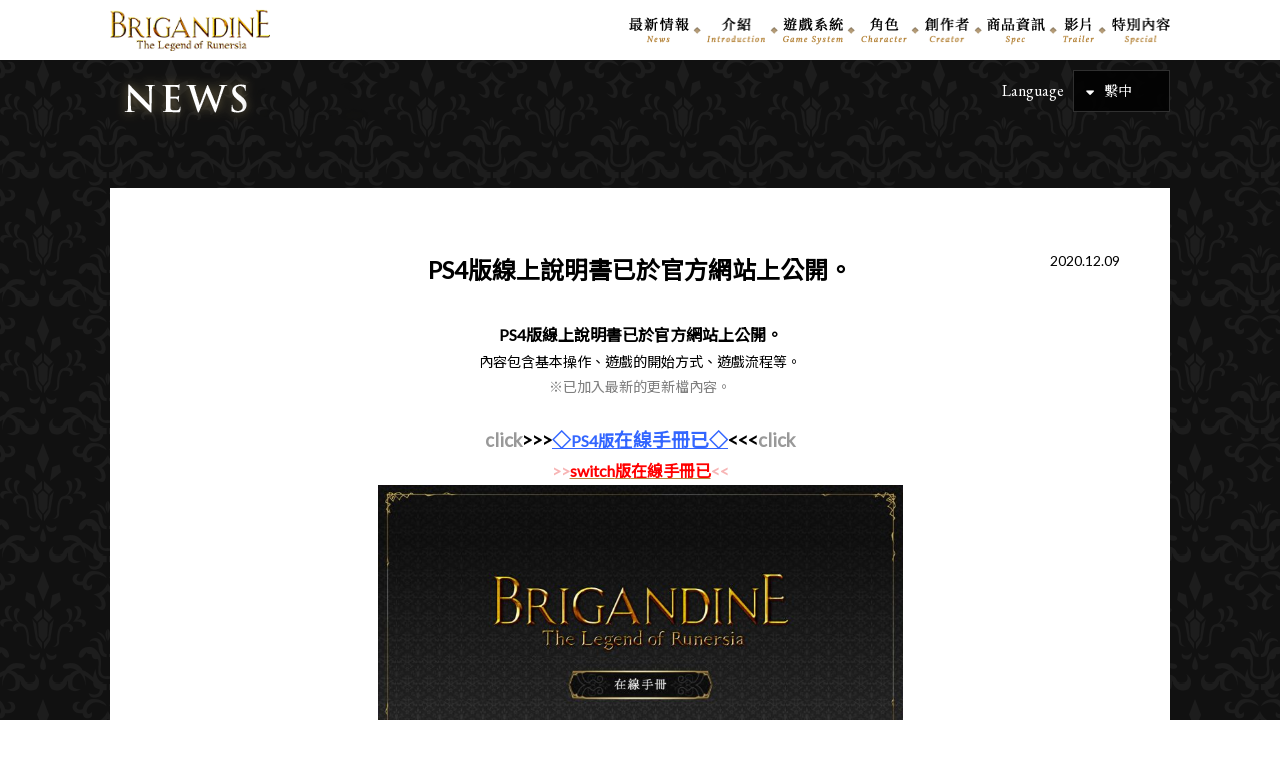

--- FILE ---
content_type: text/css
request_url: https://brigandine.happinet-games.com/wp/wp-content/themes/sltheme3729/css/common.css?ver=1
body_size: 9269
content:
body{
	line-height:1.8;
	box-sizing: border-box;
	color: #fff;
}
.vollkorn{
	font-family: 'Vollkorn', serif;
}
.sans-serif{
     font-family: serif!important;
}
a:hover img {
    opacity: .7;
    -webkit-opacity: .7;
    -moz-opacity: .7;
    filter: alpha(opacity=50);	/* IE lt 8 */
    -ms-filter: "alpha(opacity=50)"; /* IE 8 */
}

a img {
    -webkit-transition: opacity 0.7s ease-out;
    -moz-transition: opacity 0.7s ease-out;
    -ms-transition: opacity 0.7s ease-out;
    transition: opacity 0.7s ease-out;
}

a:hover {
    opacity: .7;
    -webkit-opacity: .7;
    -moz-opacity: .7;
    filter: alpha(opacity=70);	/* IE lt 8 */
    -ms-filter: "alpha(opacity=70)"; /* IE 8 */
}

a {
    -webkit-transition: opacity 0.3s ease-out;
    -moz-transition: opacity 0.3s ease-out;
    -ms-transition: opacity 0.3s ease-out;
    transition: opacity 0.3s ease-out;
}

.fade:hover {
    opacity: .7;
    -webkit-opacity: .7;
    -moz-opacity: .7;
    filter: alpha(opacity=70);	/* IE lt 8 */
    -ms-filter: "alpha(opacity=70)"; /* IE 8 */
}

.fade {
    -webkit-transition: opacity 0.3s ease-out;
    -moz-transition: opacity 0.3s ease-out;
    -ms-transition: opacity 0.3s ease-out;
    transition: opacity 0.3s ease-out;
}
.wrap{
	overflow: hidden;
}
.wrapper{
	width: 100%;
	max-width: 1100px;
	margin: 0 auto;
	padding: 0 20px;
}
a{
	color:#fff;
}
.red{
	color: red!important;
}
#loader{
    width: 80px;
    height: 80px;
    display: none;
    position: fixed;
    _position: absolute;     /* IE6対策 */
    top: 50%;
    left: 50%;
    margin-top: -12px;       /* heightの半分のマイナス値 */
    margin-left: -12px;      /* widthの半分のマイナス値 */
    z-index: 10;             /* #fadeより多い値を入れて下さい */
}
#fade{
    width: 100%;
    height: 100%;
    display: none;
    background-color: #fff;
    position: absolute;
    top: 0px;
    left: 0px;
    z-index: 5;              /* #loaderより少ない値を入れて下さい */
}
.fixed {
    position: fixed!important;
    top: 0;
	bottom: auto!important;
    width: 100%;
    z-index: 10000;
	background: #fff!important;
}
.goldline_a{
	width: 100%;
	height: 3px;
	background: url('/wp/wp-content/themes/sltheme3729/img/goldline_a.gif');
}
.goldline_b{
	width: 100%;
	height: 3px;
	background: url('/wp/wp-content/themes/sltheme3729/img/goldline_b.gif');
}
.goldline_c{
	width: 100%;
	height: 2px;
	background: url('/wp/wp-content/themes/sltheme3729/img/goldline_c.gif');
}
.line{
	width: 100%;
	background: url('/wp/wp-content/themes/sltheme3729/img/line.gif') no-repeat top center;
	height: 1px;
}
.line_a{
	width: 100%;
	background: url('/wp/wp-content/themes/sltheme3729/img/line_a.png') no-repeat top center;
	height: 19px;
}
.header_logo{
	float: left;
	padding-top: 5px;
}
.header_logo img{
	height: 30px;
	margin-right: 15px;
}
.headerarea{
	width: 100%;
	background: #000;
	padding: 10px 0;
}
.headerarea_top_wrapper{
	height: 40px;
}
.header_set{
	position: absolute;
	top: 0;
	right: 20px;
	z-index: 10;
}
.twitter_box,.lang_box,.audio_box{
	float: right;
}
.twitter_box{
	display: inline-block;
	height: 42px;
	vertical-align: top;
}
.twitter_box a{
	color: #fff;
	font-size: 24px;
	margin-right: 15px;
	display: block;
}
.audio_box{
	border: 1px solid #303030;
	background: rgba(0,0,0,0.85);
	display: inline-block;
	cursor: pointer;
	margin-right: 10px;
}
.lang_box{
	position: relative;
	display: inline-block;
	cursor: pointer;
	border: 1px solid #303030;
	background: rgba(0,0,0,0.85);
}
.lang_box img,.audio_box img{
	display: block;
}
.lang_box i{
	position: absolute;
	left: 12px;
	top: 12px;
	color: #fff;
	font-size: 14px;
}
.lang_text{
	font-size: 16px;
	line-height: 40px;
	position: absolute;
	right: 105px;
}
.lang_default{
	padding-left: 30px;
	height: 40px;
	width: 95px;
	line-height: 40px;
}
.lang_menu{
	border-top: 1px solid #303030;
	display: none;
	padding: 10px 0 10px 30px;
	line-height: 1.5;
	width: 95px;
}
.lang_menu a{
	display: block;
	text-decoration: none;
}
.link_arrow_small{
	padding-left: 25px;
	background: url('/wp/wp-content/themes/sltheme3729/img/arrow_small.png') no-repeat left top;
	line-height: 23px;
	font-size: 16px;
	text-decoration: none;
	display: block;
}
.page_pad{
	padding: 80px 0 120px;
}
.page_h1{
	margin: 0 auto 50px;
	text-align: center;
}
footer{
	position: relative;
}
.menu_ul li a p{
	display: inline-block;
}
.page_pad_top{
	padding-top: 80px;
}
.page_pad_bottom{
	padding-bottom: 120px;
}
.align_center{
	text-align: center;
}
@media only screen and (max-width: 768px) {
	.header_set {
	    position: absolute;
	    top: 48px;
	    right: 20px;
	    z-index: 10;
	}
	.headerarea_top_wrapper {
	    height: 30px;
	}
	.lang_default{
		height: 30px;
		line-height: 30px;
	}
	.twitter_box a {
	    line-height: 32px;
	}
	.header_logo img {
	    height: 20px;
	}
	.lang_box i {
	    top: 7px;
	    font-size: 12px;
	}
	.lang_text{
		line-height: 30px;
	}
	.twitter_box {
	    height: 32px;
	}
	.page_pad_bottom {
	    padding-bottom: 60px;
	}
	.page_pad_top {
	    padding-top: 50px;
	}
	.page_h1{
		margin-bottom: 20px;
	}
}
@media only screen and (max-width: 640px) {
	.bg_area .wrapper{
		padding-left: 30px;
		padding-right: 30px;
	}
}
@media only screen and (max-width: 480px) {
	body{
		font-size:14px;
	}
	.bg_area .wrapper{
		padding-left: 20px;
		padding-right: 20px;
	}
}

/*----------------------------- clearfix -------------------------------*/
.cf:before,
.cf:after {
    content: " ";
    display: table;
}
.cf:after {
    clear: both;
}
.cf {
    *zoom: 1;
}
.clear{
	clear: both;
}
/*----------------------------- responsive -------------------------------*/
.respd,.pk_notslideimage img{
	max-width: 100%;
	height: auto;
	width /***/:auto;
	pointer-events: none;
}
.show_640{ display: none; }
.show_480{ display: none; }
.show_768{ display: none; }
.show_960{ display: none; }

@media only screen and (max-width: 960px) {
	.show_960{ display: block; }
	.hide_960{ display: none; }
}
@media only screen and (max-width: 768px) {
	.show_768{ display: block; }
	.hide_768{ display: none; }
	body{
		font-size:13px;
	}
}
@media only screen and (max-width: 640px) {
	.show_640{ display: block; }
	.hide_640{ display: none; }
	body{
		font-size:13px;
	}
}
@media only screen and (max-width: 480px) {
	.show_480{ display: block; }
	.hide_480{ display: none; }
}

/*----------------------------- youtube -------------------------------*/
.youtubeblock{
	background: url('/wp/wp-content/themes/sltheme3729/img/movie_bg.gif') no-repeat;
	background-size: contain;
	width: 45%;
	padding: 17px;
	float: left;
}
.youtube_ctrl{
	width: 100%;
	padding-top: 56.25%;
	position: relative;
	margin: 0 auto;
}
.youtube_ctrl iframe {
	position: absolute;
	top: 0;
	right: 0;
	width: 100% !important;
	height: 100% !important;
}

/*----------------------------- frame -------------------------------*/
.frame_inner{
	position: relative;
	padding: 40px;
}
.frame_over{
	position: relative;
	background: #000;
	border: 1px solid #b8a06e;
}
.frame_inner::before{
	content: '';
	width: 225px;
	height: 40px;
	background: url('/wp/wp-content/themes/sltheme3729/img/frame_top.png') no-repeat top left;
	background-size: 100%;
	position: absolute;
	top: -12px;
	left: -14px;
}
.frame_inner::after{
	content: '';
	width: 225px;
	height: 40px;
	background: url('/wp/wp-content/themes/sltheme3729/img/frame_bottom.png') no-repeat top left;
	background-size: 100%;
	position: absolute;
	bottom: -12px;
	right: -14px;
}
.frame_over::before{
	content: '';
	width: 40px;
	height: 116px;
	background: url('/wp/wp-content/themes/sltheme3729/img/frame_left.png') no-repeat top left;
	background-size: 100%;
	position: absolute;
	top: -12px;
	left: -14px;
}
.frame_over::after{
	content: '';
	width: 40px;
	height: 116px;
	background: url('/wp/wp-content/themes/sltheme3729/img/frame_right.png') no-repeat top left;
	background-size: 100%;
	position: absolute;
	bottom: -12px;
	right: -14px;
}
@media only screen and (max-width: 768px) {
	.frame_inner {
		padding: 25px;
	}
}
/*---------------------------- background ---------------------------*/
.bg_area{
	background: url('/wp/wp-content/themes/sltheme3729/img/bg.gif');
}
/*----------------------------- totop -------------------------------*/

.closebtn{
	text-align: center;
}
.closebtn a{
	margin: 40px auto 70px;
	display: inline-block;
}
.show_768{
	display: none;
}
.show_768_inline{
	display: none;
}
#page-top{
	z-index: 100;
}
.relative{
	position: relative;
}
.absolute{
	position: absolute;
}
@media only screen and (max-width: 768px) {
	.show_768{
		display: block;
	}
	.hide_768{
		display: none;
	}
	.hide_768_inline{
		display: none;
	}
	.show_768_inline{
		display: inline-block;
	}
}
@media only screen and (max-width: 640px) {
	.closebtn{
		width: 100%;
		height: auto;
	}
	.closebtn a{
		margin: 30px auto 50px;
	}
	#page-top{
		width: 50px;
	}
}
/*----------------------------- scrool -------------------------------*/
/*
#news ::-webkit-scrollbar{
	width: 5px;
}
#news ::-webkit-scrollbar-track{
	background: #fff;
	border: none;
	border-radius: 10px;
	box-shadow: inset 0 0 2px #777;
}
#news ::-webkit-scrollbar-thumb{
	background: #aaa;
	border-radius: 10px;
	box-shadow: none;
}
*/
#twitter ::-webkit-scrollbar{
	width: 0;
	opacity: 0;
}


--- FILE ---
content_type: text/css
request_url: https://brigandine.happinet-games.com/wp/wp-content/themes/sltheme3729/css/head_foot.css
body_size: 1552
content:
footer{
	width: 100%;
	background: #000;
	padding: 40px 0;
	text-align: center;
}
footer .line{
	margin: 40px 0;
}
.footer_title{
	font-size: 24px;
	letter-spacing: 2px;
}
.sns_share{
	text-align: center;
	margin-right: 0!important;
	font-style: italic;
}
.sns_share li{
	display: inline-block;
	margin: 0 10px;
	line-height: 40px;
	vertical-align: text-bottom;
}
.sns_share li a{
	font-size: 40px;
	color: #fff;
	display: block;
}
.footerlogo_ul{
	text-align: center;
}
.footerlogo_ul li{
	margin: 0 15px;
	display: inline-block;
}
.footerlogo_ul a{
	display: block;
}
.footerlogo_ul li img{
	height: 40px;
	margin-bottom: 15px;
}
.footertext{
	margin-top: 10px;
}
.copyrightarea{
	text-align: center;
	font-size: 14px;
}
#page-top{
	position: fixed;
	bottom: 20px;
	right: 20px;
}
.contactlink{
	margin: 10px auto;
	display: block;
}
.footer__links-wrapper {
	margin-bottom: 40px;
}
.footer__links {
	display: flex;
	flex-wrap: wrap;
	justify-content: center;
}
.footer__link {
	padding-right: 8px;
	padding-left: 8px;
}
@media only screen and (max-width: 768px) {
	.footerlogo_ul li img {
		height: 25px;
		margin-bottom: 10px;
	}
	.footerlogo_ul li {
	    margin: 0 10px 5px;
	}
	footer {
	    padding: 25px 0;
	}
}
@media only screen and (max-width: 480px) {
	.sns_share li a {
	    font-size: 30px;
	}
	.footerlogo_ul{
		padding-top: 10px;
	}
	footer .line {
	    margin: 10px 0;
	}
	.footertext{
		margin: 0;
	}
	.copyrightarea{
		font-size: 10px;
	}
	footer {
	    padding: 10px 0;
	}
	.contactlink{
		margin-top: 5px;
		font-size: 12px;
	}

}


--- FILE ---
content_type: text/css
request_url: https://brigandine.happinet-games.com/wp/wp-content/themes/sltheme3729/css/imageselect.css
body_size: 535
content:
/*
 * ImageSelect jQuery Plugin
 *
 * lgalvin
 * http://www.liam-galvin.co.uk/imageselect
 *
 */


 .jqis{
     position:relative;
}

 .jqis_header{
     background-image: url('/test/img/dropdown_arrow.png');
     background-position: right center;
     background-repeat:no-repeat;
     cursor:pointer;
}

.jqis_header img{
     cursor:pointer;
}

.jqis_dropdown{
    padding: 5px;
    position:absolute;
    overflow-x:hidden;
    overflow-y:scroll;
}

.jqis_dropdown img{
    margin-right:3px;
    cursor:pointer;
    float:left;
}


--- FILE ---
content_type: text/css
request_url: https://brigandine.happinet-games.com/wp/wp-content/themes/sltheme3729/css/respdmenu.css?ver=8
body_size: 4367
content:
@charset "utf-8";
.menuarea .menu_ul {
	width: 100%;
	margin: 0 auto;
	padding: 0;
	display: block;
}
.menu_ul li{
	display: block;
	vertical-align: text-top;
	float: right;
	padding: 15px 0;
}
.menu_ul li a {
	display: block;
	text-align: center;
}
.menuarea #menubox_pc{
	text-align: center;
}
.menuarea{
	position: absolute;
	bottom: 0;
	left: 0;
	background: rgba(255,255,255,0.85);
	width: 100%;
}
#acMenu {
    display: none;
}
#acMenuContents{
    display:none;
}
/*-------------------------------------------------------------------------------------*/
/*---------------------------------- headerarea ---------------------------------------*/
/*-------------------------------------------------------------------------------------*/

#acMenu {
		display: block;
		position: relative;
		width: 26px;
		height: 18px;
		margin-top: 20px;
		cursor: pointer;
		outline: none;
		float: right;
}
#acMenuContents{
		width: 100%;
		position: absolute;
		top: 60px;
		left: 0;
		z-index: 999;
		padding: 20px;
		background: rgba(255,255,255,0.9);
		display:none;
		box-sizing: border-box;
}
#acMenu,
#acMenu span {
		display: inline-block;
		transition: all .4s;
		box-sizing: border-box;
}
#acMenu span {
		position: absolute;
		left: 0;
		width: 100%;
		height: 2px;
		background-color: #111;
		border-radius: 2px;
}
#acMenu span:nth-of-type(1) {
		top: 0;
}
#acMenu span:nth-of-type(2) {
		top: 8px;
}
#acMenu span:nth-of-type(3) {
		bottom: 0;
}
#acMenu.active span:nth-of-type(1) {
		-webkit-transform: translateY(8px) rotate(-45deg);
		transform: translateY(8px) rotate(-45deg);
}
#acMenu.active span:nth-of-type(2) {
		left: 200%;
		opacity: 0;
		-webkit-transform: translateY(8px);
		transform: translateY(8px);
		-webkit-animation: active-menu-bar02 .8s forwards;
		animation: active-menu-bar02 .8s forwards;
}
@-webkit-keyframes active-menu-bar02 {
	100% { height: 0; }
}
@keyframes active-menu-bar02 {
	100% { height: 0; }
}
#acMenu.active span:nth-of-type(3) {
		-webkit-transform: translateY(-8px) rotate(45deg);
		transform: translateY(-8px) rotate(45deg);
}

/*-------------------------------------------------------------------------------------*/
/*---------------------------------- PAGE MENU ----------------------------------------*/
/*-------------------------------------------------------------------------------------*/
.menuarea_page{
	position: fixed;
	top: 0;
	left: 0;
	width: 100%;
	height: 60px;
	background: #fff;
	z-index: 999;
}
.page_body{
	padding-top: 60px;
}
.menuarea_page .menu_list img{
	height: 30px;
}
.menu_en .menu_list img {
    height: 24px;
    margin-top: 5px;
}
.menu_dots{
	padding: 15px 0.5%!important;
}
.page_menu_logo{
	width: 160px;
	float: left;
	padding: 9px 0;
}
.page_menu_logo a{
	display: block;
}
.menuarea_page .menu_dots_ja{
	padding: 0 0.5%;
}
.menuarea_page .menu_ul{
	float: right;
	width: calc(100% - 180px);
}
.page_body .header_set{
	position: absolute;
	top: 10px;
	right: 20px;
	float: none;
}

@media only screen and (max-width: 1100px) {
	.menuarea_page .menu_list a img,.menuarea .menu_list a img{
		height: 30px;
	}
	.menu_en .menu_list img {
	    height: 22px!important;
	    margin-top: 7px;
	}
}
@media only screen and (max-width: 980px) {
	.menuarea_page .menu_list a img,.menuarea .menu_list a img{
		height: 25px;
	}
	.menu_en .menu_list img {
		height: 18px!important;
		margin-top: 9px;
	}
}
@media only screen and (max-width: 960px) {
	#acMenuContents{
		display: none;
	}
	.menu_ul li{
		width: 50%;
		padding: 0 10px 0;
		box-sizing: border-box;
		float: left;
	}
	.menu_ul li a {
		text-align: left;
		padding: 0;
		color: #000;
		text-decoration: none;
		font-size: 16px;
		line-height: 22px;
		font-weight: bold;
		margin-bottom: 10px;
	}
	.menu_ul li a span {
		font-size: 12px;
		padding-left: 5px;
		color: #b8a06e;
		font-family: 'Vollkorn', serif;
		font-style: italic;
		font-weight: normal;
	}
}
@media only screen and (max-width: 860px) {
	.menuarea_page .menu_list a img,.menuarea .menu_list a img{
		height: 23px;
	}
	.menu_dots{
		padding: 15px 0.2%!important;
	}
}
@media only screen and (max-width: 560px) {
	.spmenu_ja li,.spmenu_tc li,.spmenu_sc li{
		width: 100%;
	}
	.spmenu_en li{
		width: 50%!important;
	}
	.menu_ul li{
		padding-right: 10px;
		box-sizing: border-box;
	}
}
@media only screen and (max-width: 480px) {
	#acMenuContents{
			padding: 10px;
	}
}


--- FILE ---
content_type: application/javascript
request_url: https://brigandine.happinet-games.com/wp/wp-content/themes/sltheme3729/js/sound.js
body_size: 7624
content:
function soundbgm(){
    $( '#soundfilebgm' ).get(0).play() ;
    $( '#audiobgm' ).addClass('playing') ;
}
function soundstopbgm(){
    $( '#soundfilebgm' ).get(0).pause() ;
    $( '#audiobgm' ).removeClass('playing');
}
$("#soundfilebgm").on("ended", function(){
    $( '#soundfilebgm' ).get(0).play() ;
    $( '#audiobgm' ).addClass('playing') ;
});

function sound1(){
    $( '#soundfile1' ).get(0).play() ;
    $( '#audio1' ).addClass('playing') ;
}
function soundstop1(){
    $( '#soundfile1' ).get(0).pause() ;
    $( '#audio1' ).removeClass('playing');
}
$("#soundfile1").on("ended", function(){
    $( '#audio1' ).removeClass('playing');
});

function sound2(){
    $( '#soundfile2' ).get(0).play() ;
    $( '#audio2' ).addClass('playing') ;
}
function soundstop2(){
    $( '#soundfile2' ).get(0).pause() ;
    $( '#audio2' ).removeClass('playing');
}
$("#soundfile2").on("ended", function(){
    $( '#audio2' ).removeClass('playing');
});

function sound3(){
    $( '#soundfile3' ).get(0).play() ;
    $( '#audio3' ).addClass('playing') ;
}
function soundstop3(){
    $( '#soundfile3' ).get(0).pause() ;
    $( '#audio3' ).removeClass('playing');
}
$("#soundfile3").on("ended", function(){
    $( '#audio3' ).removeClass('playing');
});

function sound4(){
    $( '#soundfile4' ).get(0).play() ;
    $( '#audio4' ).addClass('playing') ;
}
function soundstop4(){
    $( '#soundfile4' ).get(0).pause() ;
    $( '#audio4' ).removeClass('playing');
}
$("#soundfile4").on("ended", function(){
    $( '#audio4' ).removeClass('playing');
});

function sound5(){
    $( '#soundfile5' ).get(0).play() ;
    $( '#audio5' ).addClass('playing') ;
}
function soundstop5(){
    $( '#soundfile5' ).get(0).pause() ;
    $( '#audio5' ).removeClass('playing');
}
$("#soundfile5").on("ended", function(){
    $( '#audio5' ).removeClass('playing');
});

function sound6(){
    $( '#soundfile6' ).get(0).play() ;
    $( '#audio6' ).addClass('playing') ;
}
function soundstop6(){
    $( '#soundfile6' ).get(0).pause() ;
    $( '#audio6' ).removeClass('playing');
}
$("#soundfile6").on("ended", function(){
    $( '#audio6' ).removeClass('playing');
});

function sound7(){
    $( '#soundfile7' ).get(0).play() ;
    $( '#audio7' ).addClass('playing') ;
}
function soundstop7(){
    $( '#soundfile7' ).get(0).pause() ;
    $( '#audio7' ).removeClass('playing');
}
$("#soundfile7").on("ended", function(){
    $( '#audio7' ).removeClass('playing');
});

function sound8(){
    $( '#soundfile8' ).get(0).play() ;
    $( '#audio8' ).addClass('playing') ;
}
function soundstop8(){
    $( '#soundfile8' ).get(0).pause() ;
    $( '#audio8' ).removeClass('playing');
}
$("#soundfile8").on("ended", function(){
    $( '#audio8' ).removeClass('playing');
});

function sound9(){
    $( '#soundfile9' ).get(0).play() ;
    $( '#audio9' ).addClass('playing') ;
}
function soundstop9(){
    $( '#soundfile9' ).get(0).pause() ;
    $( '#audio9' ).removeClass('playing');
}
$("#soundfile9").on("ended", function(){
    $( '#audio9' ).removeClass('playing');
});

function sound10(){
    $( '#soundfile10' ).get(0).play() ;
    $( '#audio10' ).addClass('playing') ;
}
function soundstop10(){
    $( '#soundfile10' ).get(0).pause() ;
    $( '#audio10' ).removeClass('playing');
}
$("#soundfile10").on("ended", function(){
    $( '#audio10' ).removeClass('playing');
});

function sound11(){
    $( '#soundfile11' ).get(0).play() ;
    $( '#audio11' ).addClass('playing') ;
}
function soundstop11(){
    $( '#soundfile11' ).get(0).pause() ;
    $( '#audio11' ).removeClass('playing');
}
$("#soundfile11").on("ended", function(){
    $( '#audio11' ).removeClass('playing');
});

function sound12(){
    $( '#soundfile12' ).get(0).play() ;
    $( '#audio12' ).addClass('playing') ;
}
function soundstop12(){
    $( '#soundfile12' ).get(0).pause() ;
    $( '#audio12' ).removeClass('playing');
}
$("#soundfile12").on("ended", function(){
    $( '#audio12' ).removeClass('playing');
});

function sound13(){
    $( '#soundfile13' ).get(0).play() ;
    $( '#audio13' ).addClass('playing') ;
}
function soundstop13(){
    $( '#soundfile13' ).get(0).pause() ;
    $( '#audio13' ).removeClass('playing');
}
$("#soundfile13").on("ended", function(){
    $( '#audio13' ).removeClass('playing');
});

function sound14(){
    $( '#soundfile14' ).get(0).play() ;
    $( '#audio14' ).addClass('playing') ;
}
function soundstop14(){
    $( '#soundfile14' ).get(0).pause() ;
    $( '#audio14' ).removeClass('playing');
}
$("#soundfile14").on("ended", function(){
    $( '#audio14' ).removeClass('playing');
});

function sound15(){
    $( '#soundfile15' ).get(0).play() ;
    $( '#audio15' ).addClass('playing') ;
}
function soundstop15(){
    $( '#soundfile15' ).get(0).pause() ;
    $( '#audio15' ).removeClass('playing');
}
$("#soundfile15").on("ended", function(){
    $( '#audio15' ).removeClass('playing');
});

function sound16(){
    $( '#soundfile16' ).get(0).play() ;
    $( '#audio16' ).addClass('playing') ;
}
function soundstop16(){
    $( '#soundfile16' ).get(0).pause() ;
    $( '#audio16' ).removeClass('playing');
}
$("#soundfile16").on("ended", function(){
    $( '#audio16' ).removeClass('playing');
});

function sound17(){
    $( '#soundfile17' ).get(0).play() ;
    $( '#audio17' ).addClass('playing') ;
}
function soundstop17(){
    $( '#soundfile17' ).get(0).pause() ;
    $( '#audio17' ).removeClass('playing');
}
$("#soundfile17").on("ended", function(){
    $( '#audio17' ).removeClass('playing');
});

function sound18(){
    $( '#soundfile18' ).get(0).play() ;
    $( '#audio18' ).addClass('playing') ;
}
function soundstop18(){
    $( '#soundfile18' ).get(0).pause() ;
    $( '#audio18' ).removeClass('playing');
}
$("#soundfile18").on("ended", function(){
    $( '#audio18' ).removeClass('playing');
});

function sound19(){
    $( '#soundfile19' ).get(0).play() ;
    $( '#audio19' ).addClass('playing') ;
}
function soundstop19(){
    $( '#soundfile19' ).get(0).pause() ;
    $( '#audio19' ).removeClass('playing');
}
$("#soundfile19").on("ended", function(){
    $( '#audio19' ).removeClass('playing');
});

function sound20(){
    $( '#soundfile20' ).get(0).play() ;
    $( '#audio20' ).addClass('playing') ;
}
function soundstop20(){
    $( '#soundfile20' ).get(0).pause() ;
    $( '#audio20' ).removeClass('playing');
}
$("#soundfile20").on("ended", function(){
    $( '#audio20' ).removeClass('playing');
});

function sound21(){
    $( '#soundfile21' ).get(0).play() ;
    $( '#audio21' ).addClass('playing') ;
}
function soundstop21(){
    $( '#soundfile21' ).get(0).pause() ;
    $( '#audio21' ).removeClass('playing');
}
$("#soundfile21").on("ended", function(){
    $( '#audio21' ).removeClass('playing');
});

function sound22(){
    $( '#soundfile22' ).get(0).play() ;
    $( '#audio22' ).addClass('playing') ;
}
function soundstop22(){
    $( '#soundfile22' ).get(0).pause() ;
    $( '#audio22' ).removeClass('playing');
}
$("#soundfile22").on("ended", function(){
    $( '#audio22' ).removeClass('playing');
});

function sound23(){
    $( '#soundfile23' ).get(0).play() ;
    $( '#audio23' ).addClass('playing') ;
}
function soundstop23(){
    $( '#soundfile23' ).get(0).pause() ;
    $( '#audio23' ).removeClass('playing');
}
$("#soundfile23").on("ended", function(){
    $( '#audio23' ).removeClass('playing');
});

function sound24(){
    $( '#soundfile24' ).get(0).play() ;
    $( '#audio24' ).addClass('playing') ;
}
function soundstop24(){
    $( '#soundfile24' ).get(0).pause() ;
    $( '#audio24' ).removeClass('playing');
}
$("#soundfile24").on("ended", function(){
    $( '#audio24' ).removeClass('playing');
});


--- FILE ---
content_type: application/javascript
request_url: https://brigandine.happinet-games.com/wp/wp-content/themes/sltheme3729/js/custom.js
body_size: 4360
content:
$(function() {
    var timer_common = false;
    $(window).on('load resize', function() {
        if (timer_common !== false) {
            clearTimeout(timer_common);
        }
        timer_common = setTimeout(function() {
            //after_resize
            var windowwidth = $(window).width();

            $('.youtube_ctrl').css('width','100%');
            $('.youtube_ctrl').css('padding-top','56.25%');

        }, 100);
    });
});
/*------- totop.js -----------------------------------------------------------------------------------*/
$(function(){
    $('a[href^=#]').click(function() {
        // スクロールの速度
        var speed = 400; // ミリ秒
        // アンカーの値取得
        var href= $(this).attr("href");
        // 移動先を取得
        var target = $(href == "#" || href == "" ? 'html' : href);
        // 移動先を数値で取得
        var position = target.offset().top;
        // スムーススクロール
        $('body,html').animate({scrollTop:position - 80}, 'swing');
        return false;
    });
});

/*------- hover_action.js -----------------------------------------------------------------------------------*/

$(function(){
	$('.hoverbtn').hover(
		function(){
			$(this).fadeTo(0, 0.8).fadeTo('normal', 1.0);
		},
		function(){
			$(this).fadeTo('fast', 1.0);
		}
	);
});

$(function(){
    $('.lang_box').click(function(){
        $('.lang_menu').slideToggle();
    });
});
$(function(){
    $("#acMenu").on("click", function() {
        $('#acMenuContents').slideToggle(400);
        $('#acMenu').toggleClass('active');
    });
});
/*
$(function(){
    $("#page-top").hide();

    $(window).on("scroll", function() {
        if ($(this).scrollTop() > 400) {
            $("#page-top").fadeIn("fast");
        } else {
            $("#page-top").fadeOut("fast");
        }
        //var scrollHeight = $('body').innerHeight(); //ドキュメントの高さ
        var window_position_under = $(window).height() + $(document).scrollTop(); //ウインドウの下のラインの高さ
        var footHeight = $("footer").innerHeight() + $(".sherebtnarea").innerHeight(); //footerの高さ+SNSエリアの高さ（＝止めたい位置）
        if ( window_position_under <= footHeight + 20 ) { //ドキュメントの高さと現在地の差がfooterの高さ以下になったら
            $("#page-top").css({
                "position":"absolute", //pisitionをabsolute（親：wrapperからの絶対値）に変更
                "bottom": footHeight+20, //下からfooterの高さ + 20px上げた位置に配置
                "right": "20px" //右から20px
            });
        } else { //それ以外の場合は
            $("#page-top").css({
                "position":"fixed", //固定表示
                "bottom": "20px", //下から20px上げた位置に
                "right": "20px" //下から20px上げた位置に
            });
        }
    });
});
*/
$(function(){
    $("#page-top").hide();

    $(window).scroll(function () {

        if ($(this).scrollTop() > 400) {
            $("#page-top").fadeIn("fast");
        } else {
            $("#page-top").fadeOut("fast");
        }

        var documentheight = $(document).height(); //ドキュメントの高さ
        var window_h = $(window).height();
        var window_position_under = $(document).scrollTop() + window_h; //ウインドウの下のラインの高さ
        var footHeight = $("footer").innerHeight() + $(".sherebtnarea").innerHeight(); //footerの高さ
        var key = documentheight - footHeight;

        if ( window_position_under >= documentheight - footHeight + 20 ) {
            $("#page-top").css({
                "position":"absolute",
                "bottom": footHeight+20,
                "right": "20px"
            });
        }else{
            $("#page-top").css({
                "position":"fixed",
                "bottom": "20px",
                "right": "20px"
            });
        }

    });

    $('#page-top').click(function () {
        $('body,html').animate({
        scrollTop: 0
        }, 400);
        return false;
    });
    $('.youtube').click(function(){
        video = '<iframe src="'+ $(this).attr('data-video') +'" frameborder="0" width="480" height="270"></iframe>';
        $(this).replaceWith(video);
    });

});
